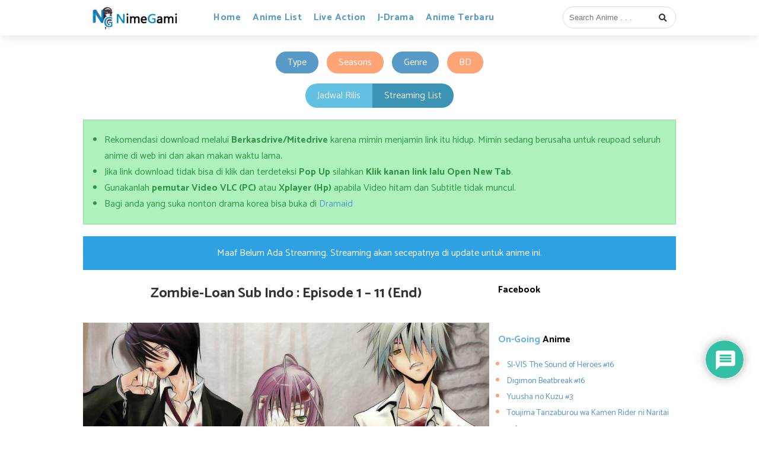

--- FILE ---
content_type: text/javascript
request_url: https://nimegami.id/wp-content/themes/s_studix/javascript/nimegami.js?v=1.3
body_size: 1183
content:
function playVideoOne(url){
	$(".video-streaming").html('<div class="wait_stream">Tunggu Sebentar..</div><iframe src="' + url + '" allowfullscreen></iframe>');
}

function getServer(id, format_save = true){
    $('.list_server ul').hide();
    $('.list_server .reso_server_'+id).show();
    
    $('.list_reso li').removeClass('active');
    $('.btn_reso_'+id).addClass('active');
    
    var format = $('.btn_reso_'+id).attr('format');
    
    playVideo(id+'0');
    
    if(format_save){
        
        localStorage.setItem('last_reso', format);
        
    }
}

function playVideo(id) {
    
    $('.list_server li').removeClass('active');
    
    $('.btn_server_'+id).addClass('active');
    
    var url = $('.btn_server_'+id).attr('data');
		
	if(url.indexOf('bunga') < 0){
	
		$(".video-streaming").html(
		  '<div class="wait_stream">Tunggu Sebentar..</div><iframe src="' + url + '&poster='+poster+'" allowfullscreen></iframe>'
		);
		
	}else{
		$(".video-streaming").html(
		  '<div class="wait_stream">Tunggu Sebentar..</div><iframe src="' + url + '&poster='+poster+'" allowfullscreen></iframe>'
		);
	}
}

function formatSelected(format, reso_tengah = ''){
    var id = $('.list_reso li[format='+format+']').attr('idreso');
    
    if(id){
    
        getServer(id, false);
        playVideo(id+'0');
    
    }else{

        getServer(reso_tengah, false);
        playVideo(reso_tengah+'0');   
        
    }
}

$(document).ready(function () {

  // Start Streaming	
	
	// 	Play Eps
	$('.select-eps').click(function(){
		
		var last_reso = localStorage.getItem('last_reso');
		
		var getdata = $(this).attr('data');
		
		var getid = $(this).attr('id');
		
		var jumlah_reso = 0;
		
		$('.list_eps_stream li').removeClass('active');
		
		$('.list_eps_stream #'+getid).addClass('active');
		
		if(!getdata){
		    getdata = $('.list_eps_stream #'+getid).attr('data');
		}
		
		var dataJSON = JSON.parse(window.atob(getdata));
		
		$('.list_reso, .list_server').html('');
		$('.list_reso, .container_reso, .list_server').show();

		for(let i=0;i<dataJSON.length;i++){
		    jumlah_reso++;
		    $('.list_reso').append('<li onclick="getServer('+i+')" format="'+dataJSON[i]['format']+'" idreso="'+i+'" class="btn_reso_'+i+'">'+dataJSON[i]['format']+'</li>');
		    
		    var htmlServer = '<ul class="reso_server_'+i+'">';
		    
		    for(let a=0;a<dataJSON[i]['url'].length;a++){
		        htmlServer += '<li onclick="playVideo(\''+i+a+'\')" data="'+dataJSON[i]['url'][a]+'" class="btn_server_'+i+a+'">Server '+(a+1)+'</li>';
		    }
		    
		    htmlServer += '</ul>';
		    
		    $('.list_server').append(htmlServer);
		    
		}
		
        // Automatic click episode
        
        var reso_tengah = Math.floor(jumlah_reso/2);
        
        console.log(reso_tengah);
        
        if(!last_reso){
        
            getServer(reso_tengah);
            playVideo(reso_tengah+'0');
        
        }else{
            
            formatSelected(last_reso, reso_tengah);
            
        }
		
	})

  // End Resolusi
  // 
  // End Streaming

  $(".nav-mobile").click(function () {
    if ($(".menu-nav-container").hasClass("active_nav")) {
      $(".menu-nav-container").removeClass("active_nav").toggle();
      $(this).html('<i class="fa fa-bars"></i>').css({
        color: "#333",
      });
      $(".htm").hide();
      $(".nav-mobile,.navigasi").css({
        "z-index": "0",
      });
    } else {
      $(".nav-mobile,.navigasi").css({
        "z-index": "2",
      });
      $(this).html('<i class="fas fa-times"></i>').css({
        color: "#fff",
      });
      $(".menu-nav-container").addClass("active_nav").toggle();
      $(".htm").show();
    }
  });
  $(".search-mobile").click(function () {
    if ($("nav .search").hasClass("active_nav")) {
      $("nav .search").removeClass("active_nav").toggle();
      $(this).html('<i class="fa fa-search"></i>').css({
        color: "#333",
      });
      $(".htm").hide();
      $(".search-mobile,nav .search").css({
        "z-index": "0",
      });
    } else {
      $(this).html('<i class="fas fa-times"></i>').css({
        color: "#fff",
      });
      $("nav .search").addClass("active_nav").toggle();
      $(".htm").show();
      $(".search-mobile,nav .search").css({
        "z-index": "2",
      });
    }
  });
  $(".htm").click(function () {
    $(".htm").toggle();
    $(".menu-nav-container,nav .search").removeClass("active_nav").hide();
    $(".nav-mobile").html('<i class="fa fa-bars"></i>').css({
      color: "#333",
    });
    $(".search-mobile").html('<i class="fa fa-search"></i>').css({
      color: "#333",
    });
    $(".search-mobile,nav .search,.navigasi,.nav-mobile").css({
      "z-index": "0",
    });
  });
  var wrap_width = parseInt($(".wrapper").width());
  if (wrap_width <= 1000 && wrap_width >= 800) {
    $(".single").css({
      width: wrap_width - 300 - 15,
    });
  }
  // After Load
  $(window).on("load", function () {
    $(".chatango_load").html(
      '<script id="cid0020000243551182146" data-cfasync="false" async src="//st.chatango.com/js/gz/emb.js" style="width: 250px;height: 400px;">{"handle":"nimegamirikunime","arch":"js","styles":{"a":"4496d1","b":100,"c":"ffffff","d":"ffffff","k":"4496d1","l":"4496d1","m":"4496d1","p":"10","q":"4496d1","r":100,"pos":"br","cv":1,"cvbg":"4496d1","cvw":200,"cvh":30,"ticker":1,"fwtickm":1}}</script>'
    );
  });
});
